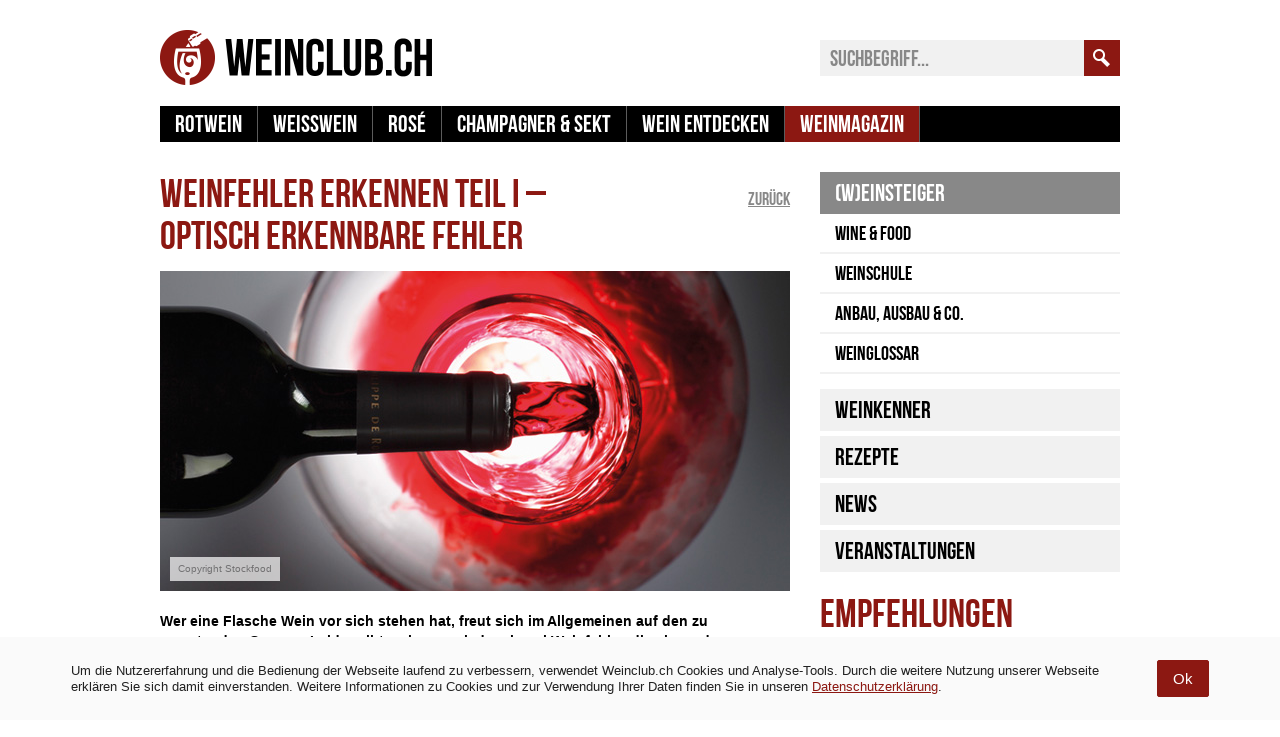

--- FILE ---
content_type: text/html; charset=UTF-8
request_url: https://www.weinclub.ch/magazin/artikel/weinfehler-erkennen-teil-1-optisch-erkennbare-fehler/
body_size: 19260
content:
<!DOCTYPE html>
<html lang="de">
    <head>
        <meta charset="UTF-8">
        <title> &#8211; Weinfehler erkennen Teil I &#8211; Optisch erkennbare Fehler</title>
        <meta name="viewport" content="width=device-width, user-scalable=no">
        <link href="https://api.weinclub.ch/magazin/wp-content/themes/wgd/css/fonts.css?2" rel="stylesheet" media="all" type="text/css" />
        <link href="https://api.weinclub.ch/magazin/wp-content/themes/wgd/css/responsive.css?39" rel="stylesheet" media="screen" type="text/css" />
        <link href="https://api.weinclub.ch/magazin/wp-content/themes/wgd/css/print.css?2" rel="stylesheet" media="print" type="text/css" />
        <link href="/magazin/favicon.ico" rel="shortcut icon" type="image/x-icon" />
        <script src="https://api.weinclub.ch/magazin/wp-content/themes/wgd/js/jquery.min.js?2" type="text/javascript"></script>
        <script src="https://api.weinclub.ch/magazin/wp-content/themes/wgd/js/responsive.js?12" type="text/javascript"></script>
		
		<script async src="https://www.googletagmanager.com/gtag/js?id=UA-49608610-2"></script>
		<script>
		  window.dataLayer = window.dataLayer || [];
		  function gtag(){dataLayer.push(arguments);}
		  gtag('js', new Date());

		  gtag('config', 'UA-49608610-2');
		</script>
		
		<meta name="google-site-verification" content="GnGAAkt6pdy442RYyqjLuLralPODBlGAJJT6b77fBi0" />
		<meta name="p:domain_verify" content="46932e0aac069196cedfb2f1e5fe094d"/>
        <meta name='robots' content='max-image-preview:large' />
<link rel="alternate" type="application/rss+xml" title="Weinclub.ch &raquo; Weinfehler erkennen Teil I &#8211; Optisch erkennbare Fehler Kommentar-Feed" href="https://www.weinclub.ch/magazin/artikel/weinfehler-erkennen-teil-1-optisch-erkennbare-fehler/feed/" />
		
							<script src="//www.googletagmanager.com/gtag/js?id=G-5S7QXPHW41"  data-cfasync="false" data-wpfc-render="false" type="text/javascript" async></script>
			<script data-cfasync="false" data-wpfc-render="false" type="text/javascript">
				var mi_version = '8.23.1';
				var mi_track_user = true;
				var mi_no_track_reason = '';
				
								var disableStrs = [
										'ga-disable-G-5S7QXPHW41',
									];

				/* Function to detect opted out users */
				function __gtagTrackerIsOptedOut() {
					for (var index = 0; index < disableStrs.length; index++) {
						if (document.cookie.indexOf(disableStrs[index] + '=true') > -1) {
							return true;
						}
					}

					return false;
				}

				/* Disable tracking if the opt-out cookie exists. */
				if (__gtagTrackerIsOptedOut()) {
					for (var index = 0; index < disableStrs.length; index++) {
						window[disableStrs[index]] = true;
					}
				}

				/* Opt-out function */
				function __gtagTrackerOptout() {
					for (var index = 0; index < disableStrs.length; index++) {
						document.cookie = disableStrs[index] + '=true; expires=Thu, 31 Dec 2099 23:59:59 UTC; path=/';
						window[disableStrs[index]] = true;
					}
				}

				if ('undefined' === typeof gaOptout) {
					function gaOptout() {
						__gtagTrackerOptout();
					}
				}
								window.dataLayer = window.dataLayer || [];

				window.MonsterInsightsDualTracker = {
					helpers: {},
					trackers: {},
				};
				if (mi_track_user) {
					function __gtagDataLayer() {
						dataLayer.push(arguments);
					}

					function __gtagTracker(type, name, parameters) {
						if (!parameters) {
							parameters = {};
						}

						if (parameters.send_to) {
							__gtagDataLayer.apply(null, arguments);
							return;
						}

						if (type === 'event') {
														parameters.send_to = monsterinsights_frontend.v4_id;
							var hookName = name;
							if (typeof parameters['event_category'] !== 'undefined') {
								hookName = parameters['event_category'] + ':' + name;
							}

							if (typeof MonsterInsightsDualTracker.trackers[hookName] !== 'undefined') {
								MonsterInsightsDualTracker.trackers[hookName](parameters);
							} else {
								__gtagDataLayer('event', name, parameters);
							}
							
						} else {
							__gtagDataLayer.apply(null, arguments);
						}
					}

					__gtagTracker('js', new Date());
					__gtagTracker('set', {
						'developer_id.dZGIzZG': true,
											});
										__gtagTracker('config', 'G-5S7QXPHW41', {"forceSSL":"true","link_attribution":"true"} );
															window.gtag = __gtagTracker;										(function () {
						/* https://developers.google.com/analytics/devguides/collection/analyticsjs/ */
						/* ga and __gaTracker compatibility shim. */
						var noopfn = function () {
							return null;
						};
						var newtracker = function () {
							return new Tracker();
						};
						var Tracker = function () {
							return null;
						};
						var p = Tracker.prototype;
						p.get = noopfn;
						p.set = noopfn;
						p.send = function () {
							var args = Array.prototype.slice.call(arguments);
							args.unshift('send');
							__gaTracker.apply(null, args);
						};
						var __gaTracker = function () {
							var len = arguments.length;
							if (len === 0) {
								return;
							}
							var f = arguments[len - 1];
							if (typeof f !== 'object' || f === null || typeof f.hitCallback !== 'function') {
								if ('send' === arguments[0]) {
									var hitConverted, hitObject = false, action;
									if ('event' === arguments[1]) {
										if ('undefined' !== typeof arguments[3]) {
											hitObject = {
												'eventAction': arguments[3],
												'eventCategory': arguments[2],
												'eventLabel': arguments[4],
												'value': arguments[5] ? arguments[5] : 1,
											}
										}
									}
									if ('pageview' === arguments[1]) {
										if ('undefined' !== typeof arguments[2]) {
											hitObject = {
												'eventAction': 'page_view',
												'page_path': arguments[2],
											}
										}
									}
									if (typeof arguments[2] === 'object') {
										hitObject = arguments[2];
									}
									if (typeof arguments[5] === 'object') {
										Object.assign(hitObject, arguments[5]);
									}
									if ('undefined' !== typeof arguments[1].hitType) {
										hitObject = arguments[1];
										if ('pageview' === hitObject.hitType) {
											hitObject.eventAction = 'page_view';
										}
									}
									if (hitObject) {
										action = 'timing' === arguments[1].hitType ? 'timing_complete' : hitObject.eventAction;
										hitConverted = mapArgs(hitObject);
										__gtagTracker('event', action, hitConverted);
									}
								}
								return;
							}

							function mapArgs(args) {
								var arg, hit = {};
								var gaMap = {
									'eventCategory': 'event_category',
									'eventAction': 'event_action',
									'eventLabel': 'event_label',
									'eventValue': 'event_value',
									'nonInteraction': 'non_interaction',
									'timingCategory': 'event_category',
									'timingVar': 'name',
									'timingValue': 'value',
									'timingLabel': 'event_label',
									'page': 'page_path',
									'location': 'page_location',
									'title': 'page_title',
									'referrer' : 'page_referrer',
								};
								for (arg in args) {
																		if (!(!args.hasOwnProperty(arg) || !gaMap.hasOwnProperty(arg))) {
										hit[gaMap[arg]] = args[arg];
									} else {
										hit[arg] = args[arg];
									}
								}
								return hit;
							}

							try {
								f.hitCallback();
							} catch (ex) {
							}
						};
						__gaTracker.create = newtracker;
						__gaTracker.getByName = newtracker;
						__gaTracker.getAll = function () {
							return [];
						};
						__gaTracker.remove = noopfn;
						__gaTracker.loaded = true;
						window['__gaTracker'] = __gaTracker;
					})();
									} else {
										console.log("");
					(function () {
						function __gtagTracker() {
							return null;
						}

						window['__gtagTracker'] = __gtagTracker;
						window['gtag'] = __gtagTracker;
					})();
									}
			</script>
				
		<script type="text/javascript">
/* <![CDATA[ */
window._wpemojiSettings = {"baseUrl":"https:\/\/s.w.org\/images\/core\/emoji\/14.0.0\/72x72\/","ext":".png","svgUrl":"https:\/\/s.w.org\/images\/core\/emoji\/14.0.0\/svg\/","svgExt":".svg","source":{"concatemoji":"https:\/\/api.weinclub.ch\/magazin\/wp-includes\/js\/wp-emoji-release.min.js?ver=6.4.7"}};
/*! This file is auto-generated */
!function(i,n){var o,s,e;function c(e){try{var t={supportTests:e,timestamp:(new Date).valueOf()};sessionStorage.setItem(o,JSON.stringify(t))}catch(e){}}function p(e,t,n){e.clearRect(0,0,e.canvas.width,e.canvas.height),e.fillText(t,0,0);var t=new Uint32Array(e.getImageData(0,0,e.canvas.width,e.canvas.height).data),r=(e.clearRect(0,0,e.canvas.width,e.canvas.height),e.fillText(n,0,0),new Uint32Array(e.getImageData(0,0,e.canvas.width,e.canvas.height).data));return t.every(function(e,t){return e===r[t]})}function u(e,t,n){switch(t){case"flag":return n(e,"\ud83c\udff3\ufe0f\u200d\u26a7\ufe0f","\ud83c\udff3\ufe0f\u200b\u26a7\ufe0f")?!1:!n(e,"\ud83c\uddfa\ud83c\uddf3","\ud83c\uddfa\u200b\ud83c\uddf3")&&!n(e,"\ud83c\udff4\udb40\udc67\udb40\udc62\udb40\udc65\udb40\udc6e\udb40\udc67\udb40\udc7f","\ud83c\udff4\u200b\udb40\udc67\u200b\udb40\udc62\u200b\udb40\udc65\u200b\udb40\udc6e\u200b\udb40\udc67\u200b\udb40\udc7f");case"emoji":return!n(e,"\ud83e\udef1\ud83c\udffb\u200d\ud83e\udef2\ud83c\udfff","\ud83e\udef1\ud83c\udffb\u200b\ud83e\udef2\ud83c\udfff")}return!1}function f(e,t,n){var r="undefined"!=typeof WorkerGlobalScope&&self instanceof WorkerGlobalScope?new OffscreenCanvas(300,150):i.createElement("canvas"),a=r.getContext("2d",{willReadFrequently:!0}),o=(a.textBaseline="top",a.font="600 32px Arial",{});return e.forEach(function(e){o[e]=t(a,e,n)}),o}function t(e){var t=i.createElement("script");t.src=e,t.defer=!0,i.head.appendChild(t)}"undefined"!=typeof Promise&&(o="wpEmojiSettingsSupports",s=["flag","emoji"],n.supports={everything:!0,everythingExceptFlag:!0},e=new Promise(function(e){i.addEventListener("DOMContentLoaded",e,{once:!0})}),new Promise(function(t){var n=function(){try{var e=JSON.parse(sessionStorage.getItem(o));if("object"==typeof e&&"number"==typeof e.timestamp&&(new Date).valueOf()<e.timestamp+604800&&"object"==typeof e.supportTests)return e.supportTests}catch(e){}return null}();if(!n){if("undefined"!=typeof Worker&&"undefined"!=typeof OffscreenCanvas&&"undefined"!=typeof URL&&URL.createObjectURL&&"undefined"!=typeof Blob)try{var e="postMessage("+f.toString()+"("+[JSON.stringify(s),u.toString(),p.toString()].join(",")+"));",r=new Blob([e],{type:"text/javascript"}),a=new Worker(URL.createObjectURL(r),{name:"wpTestEmojiSupports"});return void(a.onmessage=function(e){c(n=e.data),a.terminate(),t(n)})}catch(e){}c(n=f(s,u,p))}t(n)}).then(function(e){for(var t in e)n.supports[t]=e[t],n.supports.everything=n.supports.everything&&n.supports[t],"flag"!==t&&(n.supports.everythingExceptFlag=n.supports.everythingExceptFlag&&n.supports[t]);n.supports.everythingExceptFlag=n.supports.everythingExceptFlag&&!n.supports.flag,n.DOMReady=!1,n.readyCallback=function(){n.DOMReady=!0}}).then(function(){return e}).then(function(){var e;n.supports.everything||(n.readyCallback(),(e=n.source||{}).concatemoji?t(e.concatemoji):e.wpemoji&&e.twemoji&&(t(e.twemoji),t(e.wpemoji)))}))}((window,document),window._wpemojiSettings);
/* ]]> */
</script>
<style id='wp-emoji-styles-inline-css' type='text/css'>

	img.wp-smiley, img.emoji {
		display: inline !important;
		border: none !important;
		box-shadow: none !important;
		height: 1em !important;
		width: 1em !important;
		margin: 0 0.07em !important;
		vertical-align: -0.1em !important;
		background: none !important;
		padding: 0 !important;
	}
</style>
<link rel='stylesheet' id='wp-block-library-css' href='https://api.weinclub.ch/magazin/wp-includes/css/dist/block-library/style.min.css?ver=6.4.7' type='text/css' media='all' />
<style id='classic-theme-styles-inline-css' type='text/css'>
/*! This file is auto-generated */
.wp-block-button__link{color:#fff;background-color:#32373c;border-radius:9999px;box-shadow:none;text-decoration:none;padding:calc(.667em + 2px) calc(1.333em + 2px);font-size:1.125em}.wp-block-file__button{background:#32373c;color:#fff;text-decoration:none}
</style>
<style id='global-styles-inline-css' type='text/css'>
body{--wp--preset--color--black: #000000;--wp--preset--color--cyan-bluish-gray: #abb8c3;--wp--preset--color--white: #ffffff;--wp--preset--color--pale-pink: #f78da7;--wp--preset--color--vivid-red: #cf2e2e;--wp--preset--color--luminous-vivid-orange: #ff6900;--wp--preset--color--luminous-vivid-amber: #fcb900;--wp--preset--color--light-green-cyan: #7bdcb5;--wp--preset--color--vivid-green-cyan: #00d084;--wp--preset--color--pale-cyan-blue: #8ed1fc;--wp--preset--color--vivid-cyan-blue: #0693e3;--wp--preset--color--vivid-purple: #9b51e0;--wp--preset--gradient--vivid-cyan-blue-to-vivid-purple: linear-gradient(135deg,rgba(6,147,227,1) 0%,rgb(155,81,224) 100%);--wp--preset--gradient--light-green-cyan-to-vivid-green-cyan: linear-gradient(135deg,rgb(122,220,180) 0%,rgb(0,208,130) 100%);--wp--preset--gradient--luminous-vivid-amber-to-luminous-vivid-orange: linear-gradient(135deg,rgba(252,185,0,1) 0%,rgba(255,105,0,1) 100%);--wp--preset--gradient--luminous-vivid-orange-to-vivid-red: linear-gradient(135deg,rgba(255,105,0,1) 0%,rgb(207,46,46) 100%);--wp--preset--gradient--very-light-gray-to-cyan-bluish-gray: linear-gradient(135deg,rgb(238,238,238) 0%,rgb(169,184,195) 100%);--wp--preset--gradient--cool-to-warm-spectrum: linear-gradient(135deg,rgb(74,234,220) 0%,rgb(151,120,209) 20%,rgb(207,42,186) 40%,rgb(238,44,130) 60%,rgb(251,105,98) 80%,rgb(254,248,76) 100%);--wp--preset--gradient--blush-light-purple: linear-gradient(135deg,rgb(255,206,236) 0%,rgb(152,150,240) 100%);--wp--preset--gradient--blush-bordeaux: linear-gradient(135deg,rgb(254,205,165) 0%,rgb(254,45,45) 50%,rgb(107,0,62) 100%);--wp--preset--gradient--luminous-dusk: linear-gradient(135deg,rgb(255,203,112) 0%,rgb(199,81,192) 50%,rgb(65,88,208) 100%);--wp--preset--gradient--pale-ocean: linear-gradient(135deg,rgb(255,245,203) 0%,rgb(182,227,212) 50%,rgb(51,167,181) 100%);--wp--preset--gradient--electric-grass: linear-gradient(135deg,rgb(202,248,128) 0%,rgb(113,206,126) 100%);--wp--preset--gradient--midnight: linear-gradient(135deg,rgb(2,3,129) 0%,rgb(40,116,252) 100%);--wp--preset--font-size--small: 13px;--wp--preset--font-size--medium: 20px;--wp--preset--font-size--large: 36px;--wp--preset--font-size--x-large: 42px;--wp--preset--spacing--20: 0.44rem;--wp--preset--spacing--30: 0.67rem;--wp--preset--spacing--40: 1rem;--wp--preset--spacing--50: 1.5rem;--wp--preset--spacing--60: 2.25rem;--wp--preset--spacing--70: 3.38rem;--wp--preset--spacing--80: 5.06rem;--wp--preset--shadow--natural: 6px 6px 9px rgba(0, 0, 0, 0.2);--wp--preset--shadow--deep: 12px 12px 50px rgba(0, 0, 0, 0.4);--wp--preset--shadow--sharp: 6px 6px 0px rgba(0, 0, 0, 0.2);--wp--preset--shadow--outlined: 6px 6px 0px -3px rgba(255, 255, 255, 1), 6px 6px rgba(0, 0, 0, 1);--wp--preset--shadow--crisp: 6px 6px 0px rgba(0, 0, 0, 1);}:where(.is-layout-flex){gap: 0.5em;}:where(.is-layout-grid){gap: 0.5em;}body .is-layout-flow > .alignleft{float: left;margin-inline-start: 0;margin-inline-end: 2em;}body .is-layout-flow > .alignright{float: right;margin-inline-start: 2em;margin-inline-end: 0;}body .is-layout-flow > .aligncenter{margin-left: auto !important;margin-right: auto !important;}body .is-layout-constrained > .alignleft{float: left;margin-inline-start: 0;margin-inline-end: 2em;}body .is-layout-constrained > .alignright{float: right;margin-inline-start: 2em;margin-inline-end: 0;}body .is-layout-constrained > .aligncenter{margin-left: auto !important;margin-right: auto !important;}body .is-layout-constrained > :where(:not(.alignleft):not(.alignright):not(.alignfull)){max-width: var(--wp--style--global--content-size);margin-left: auto !important;margin-right: auto !important;}body .is-layout-constrained > .alignwide{max-width: var(--wp--style--global--wide-size);}body .is-layout-flex{display: flex;}body .is-layout-flex{flex-wrap: wrap;align-items: center;}body .is-layout-flex > *{margin: 0;}body .is-layout-grid{display: grid;}body .is-layout-grid > *{margin: 0;}:where(.wp-block-columns.is-layout-flex){gap: 2em;}:where(.wp-block-columns.is-layout-grid){gap: 2em;}:where(.wp-block-post-template.is-layout-flex){gap: 1.25em;}:where(.wp-block-post-template.is-layout-grid){gap: 1.25em;}.has-black-color{color: var(--wp--preset--color--black) !important;}.has-cyan-bluish-gray-color{color: var(--wp--preset--color--cyan-bluish-gray) !important;}.has-white-color{color: var(--wp--preset--color--white) !important;}.has-pale-pink-color{color: var(--wp--preset--color--pale-pink) !important;}.has-vivid-red-color{color: var(--wp--preset--color--vivid-red) !important;}.has-luminous-vivid-orange-color{color: var(--wp--preset--color--luminous-vivid-orange) !important;}.has-luminous-vivid-amber-color{color: var(--wp--preset--color--luminous-vivid-amber) !important;}.has-light-green-cyan-color{color: var(--wp--preset--color--light-green-cyan) !important;}.has-vivid-green-cyan-color{color: var(--wp--preset--color--vivid-green-cyan) !important;}.has-pale-cyan-blue-color{color: var(--wp--preset--color--pale-cyan-blue) !important;}.has-vivid-cyan-blue-color{color: var(--wp--preset--color--vivid-cyan-blue) !important;}.has-vivid-purple-color{color: var(--wp--preset--color--vivid-purple) !important;}.has-black-background-color{background-color: var(--wp--preset--color--black) !important;}.has-cyan-bluish-gray-background-color{background-color: var(--wp--preset--color--cyan-bluish-gray) !important;}.has-white-background-color{background-color: var(--wp--preset--color--white) !important;}.has-pale-pink-background-color{background-color: var(--wp--preset--color--pale-pink) !important;}.has-vivid-red-background-color{background-color: var(--wp--preset--color--vivid-red) !important;}.has-luminous-vivid-orange-background-color{background-color: var(--wp--preset--color--luminous-vivid-orange) !important;}.has-luminous-vivid-amber-background-color{background-color: var(--wp--preset--color--luminous-vivid-amber) !important;}.has-light-green-cyan-background-color{background-color: var(--wp--preset--color--light-green-cyan) !important;}.has-vivid-green-cyan-background-color{background-color: var(--wp--preset--color--vivid-green-cyan) !important;}.has-pale-cyan-blue-background-color{background-color: var(--wp--preset--color--pale-cyan-blue) !important;}.has-vivid-cyan-blue-background-color{background-color: var(--wp--preset--color--vivid-cyan-blue) !important;}.has-vivid-purple-background-color{background-color: var(--wp--preset--color--vivid-purple) !important;}.has-black-border-color{border-color: var(--wp--preset--color--black) !important;}.has-cyan-bluish-gray-border-color{border-color: var(--wp--preset--color--cyan-bluish-gray) !important;}.has-white-border-color{border-color: var(--wp--preset--color--white) !important;}.has-pale-pink-border-color{border-color: var(--wp--preset--color--pale-pink) !important;}.has-vivid-red-border-color{border-color: var(--wp--preset--color--vivid-red) !important;}.has-luminous-vivid-orange-border-color{border-color: var(--wp--preset--color--luminous-vivid-orange) !important;}.has-luminous-vivid-amber-border-color{border-color: var(--wp--preset--color--luminous-vivid-amber) !important;}.has-light-green-cyan-border-color{border-color: var(--wp--preset--color--light-green-cyan) !important;}.has-vivid-green-cyan-border-color{border-color: var(--wp--preset--color--vivid-green-cyan) !important;}.has-pale-cyan-blue-border-color{border-color: var(--wp--preset--color--pale-cyan-blue) !important;}.has-vivid-cyan-blue-border-color{border-color: var(--wp--preset--color--vivid-cyan-blue) !important;}.has-vivid-purple-border-color{border-color: var(--wp--preset--color--vivid-purple) !important;}.has-vivid-cyan-blue-to-vivid-purple-gradient-background{background: var(--wp--preset--gradient--vivid-cyan-blue-to-vivid-purple) !important;}.has-light-green-cyan-to-vivid-green-cyan-gradient-background{background: var(--wp--preset--gradient--light-green-cyan-to-vivid-green-cyan) !important;}.has-luminous-vivid-amber-to-luminous-vivid-orange-gradient-background{background: var(--wp--preset--gradient--luminous-vivid-amber-to-luminous-vivid-orange) !important;}.has-luminous-vivid-orange-to-vivid-red-gradient-background{background: var(--wp--preset--gradient--luminous-vivid-orange-to-vivid-red) !important;}.has-very-light-gray-to-cyan-bluish-gray-gradient-background{background: var(--wp--preset--gradient--very-light-gray-to-cyan-bluish-gray) !important;}.has-cool-to-warm-spectrum-gradient-background{background: var(--wp--preset--gradient--cool-to-warm-spectrum) !important;}.has-blush-light-purple-gradient-background{background: var(--wp--preset--gradient--blush-light-purple) !important;}.has-blush-bordeaux-gradient-background{background: var(--wp--preset--gradient--blush-bordeaux) !important;}.has-luminous-dusk-gradient-background{background: var(--wp--preset--gradient--luminous-dusk) !important;}.has-pale-ocean-gradient-background{background: var(--wp--preset--gradient--pale-ocean) !important;}.has-electric-grass-gradient-background{background: var(--wp--preset--gradient--electric-grass) !important;}.has-midnight-gradient-background{background: var(--wp--preset--gradient--midnight) !important;}.has-small-font-size{font-size: var(--wp--preset--font-size--small) !important;}.has-medium-font-size{font-size: var(--wp--preset--font-size--medium) !important;}.has-large-font-size{font-size: var(--wp--preset--font-size--large) !important;}.has-x-large-font-size{font-size: var(--wp--preset--font-size--x-large) !important;}
.wp-block-navigation a:where(:not(.wp-element-button)){color: inherit;}
:where(.wp-block-post-template.is-layout-flex){gap: 1.25em;}:where(.wp-block-post-template.is-layout-grid){gap: 1.25em;}
:where(.wp-block-columns.is-layout-flex){gap: 2em;}:where(.wp-block-columns.is-layout-grid){gap: 2em;}
.wp-block-pullquote{font-size: 1.5em;line-height: 1.6;}
</style>
<link rel='stylesheet' id='simple-gdpr-cookie-compliance-css' href='https://api.weinclub.ch/magazin/wp-content/plugins/simple-gdpr-cookie-compliance/public/assets/build/css/simple-gdpr-cookie-compliance-public.css?ver=1.1.7' type='text/css' media='all' />
<style id='simple-gdpr-cookie-compliance-inline-css' type='text/css'>
.sgcc-main-wrapper{background-color:rgb(250,250,250);}.sgcc-main-wrapper .sgcc-cookies p{color:#222222;}.sgcc-main-wrapper .sgcc-cookies a{color:#8c1812;}.sgcc-main-wrapper .sgcc-cookies a:hover{color:#8c1812;}.sgcc-main-wrapper .sgcc-cookies .cookie-icon{color:#222222;}.sgcc-main-wrapper .cookie-compliance-button-block .cookie-compliance-button{background-color:rgb(140,24,18);}.sgcc-main-wrapper .cookie-compliance-button-block .cookie-compliance-button:hover{background-color:rgb(140,24,18);}.sgcc-main-wrapper .cookie-compliance-button-block .cookie-compliance-button{border-color:rgb(140,24,18);}.sgcc-main-wrapper .cookie-compliance-button-block .cookie-compliance-button:hover{border-color:rgb(140,24,18);}.sgcc-main-wrapper .cookie-compliance-button-block .cookie-compliance-button{color:#ffffff;}.sgcc-main-wrapper .cookie-compliance-button-block .cookie-compliance-button:hover{color:#ffffff;}.sgcc-main-wrapper .sgcc-cookies .close{background-color:rgb(140,24,18);}.sgcc-main-wrapper .sgcc-cookies .close:hover{background-color:rgb(0,0,0);}.sgcc-main-wrapper .sgcc-cookies .close:hover{color:#ffffff;}.sgcc-main-wrapper .sgcc-cookies .close:hover{color:#ffffff;}.s-gdpr-c-c-fullwidth{left:0;right:0;width:100%;border-radius:0;-webkit-animation:none;-moz-animation:none;animation:none;-webkit-box-shadow:none;-ms-box-shadow:none;box-shadow:none;}.sgcc-main-wrapper.s-gdpr-c-c-no-cookie-icon .sgcc-cookies{padding:10px;}.sgcc-main-wrapper .sgcc-cookies .cookie-icon{position:relative;top:unset;right:unset;bottom:unset;left:unset;margin-right:15px;}.sgcc-main-wrapper .sgcc-cookies .close{right:15px;top:50%;transform:translateY(-50%);}.s-gdpr-c-c-fullwidth .sgcc-notice-content{display:-webkit-box;display:-ms-flexbox;display:flex;-webkit-box-orient:horizontal;-webkit-box-direction:normal;-ms-flex-direction:row;flex-direction:row;-ms-flex-wrap:wrap;flex-wrap:wrap;-webkit-box-align:center;-ms-flex-align:center;align-items:center;justify-content:center;}.s-gdpr-c-c-fullwidth .sgcc-notice-content .message-block{margin-bottom:0;}.sgcc-main-wrapper.s-gdpr-c-c-fullwidth .sgcc-cookies p{line-height:1.3;}.sgcc-main-wrapper.s-gdpr-c-c-fullwidth .cookie-compliance-button-block .cookie-compliance-button{padding:10px 15px;border-radius:2px;-webkit-box-shadow:none;-ms-box-shadow:none;box-shadow:none;}.s-gdpr-c-c-fullwidth .sgcc-notice-content .cookie-compliance-button-block{margin-left:15px;}@media(max-width:600px){.sgcc-main-wrapper.s-gdpr-c-c-fullwidth{max-width:100%;}.sgcc-main-wrapper.s-gdpr-c-c-fullwidth .sgcc-cookies{padding:10px 15px;}.sgcc-main-wrapper.s-gdpr-c-c-fullwidth .sgcc-cookies .close,.sgcc-main-wrapper.s-gdpr-c-c-fullwidth .sgcc-cookies .cookie-icon{display:none;}.s-gdpr-c-c-fullwidth .sgcc-notice-content .cookie-compliance-button-block{margin-left:0;margin-top:10px;}}.s-gdpr-c-c-fullwidth-bottom{bottom:0;top:auto;}.s-gdpr-c-c-fullwidth .sgcc-notice-content .message-block{margin-bottom:0;width:85%;}.sgcc-main-wrapper{border-top:1px solid color:#eee;}.sgcc-main-wrapper .sgcc-cookies p{padding:1em;font:normal normal 13px/20px Arial,Verdana,Tahoma,sans-serif;color:#222222;}
</style>
<script type="text/javascript" src="https://api.weinclub.ch/magazin/wp-content/plugins/google-analytics-for-wordpress/assets/js/frontend-gtag.min.js?ver=8.23.1" id="monsterinsights-frontend-script-js"></script>
<script data-cfasync="false" data-wpfc-render="false" type="text/javascript" id='monsterinsights-frontend-script-js-extra'>/* <![CDATA[ */
var monsterinsights_frontend = {"js_events_tracking":"true","download_extensions":"doc,pdf,ppt,zip,xls,docx,pptx,xlsx","inbound_paths":"[{\"path\":\"\\\/go\\\/\",\"label\":\"affiliate\"},{\"path\":\"\\\/recommend\\\/\",\"label\":\"affiliate\"}]","home_url":"https:\/\/www.weinclub.ch\/magazin","hash_tracking":"false","v4_id":"G-5S7QXPHW41"};/* ]]> */
</script>
<script type="text/javascript" id="tho-header-js-js-extra">
/* <![CDATA[ */
var THO_Head = {"variations":{"99502":{"variations":{"82":"Fran\u00e7ois Lurton \u2013 Vinophile Fussspuren setzen","83":"Fran\u00e7ois Lurton - ein Pionier auf eigenen Pfaden","84":"Kreative Weine mit Geschmack in Perfektion"},"test_id":"28","winners":[]},"99441":{"variations":{"76":"Weinregionen die Sie in Portugal kennen sollten","77":"Douro, D\u00e3o und Bairrada - die Top-Drei Portugals","78":"Portugal - von neuen Weinen in der alten Welt"},"test_id":"26","winners":[]},"99314":{"variations":{"73":"Ber\u00fchmte Weinlagen &#8211; Kiedricher Gr\u00e4fenberg","74":"Rheingauer Topweine vom Kiedricher Gr\u00e4fenberg","75":"Hervorragende Erzeugnisse aus einer Spitzen-Lage"},"test_id":"25","winners":[]},"94814":{"variations":{"40":"Stellenbosch \u2013 das Vorzeigeweinparadies am Kap","42":"Stellenbosch - Vielfalt im afrikanischen Eldorado"},"test_id":"14","winners":[]},"96243":{"variations":{"31":"Argentinien \u2013 ungeahntes Potential entdeckt","32":"Argentinien \u2013 in dem Land tut sich was","33":"Argentinien \u2013 kein unbeschriebenes Blatt mehr"},"test_id":"11","winners":[]},"94797":{"variations":{"19":"Cabernet Sauvignon \u2013 die Traube f\u00fcr Frucht-Fans","20":"Franz. Rebprominenz im Portr\u00e4t - Cabernet Sauvignon","21":"Alles was man \u00fcber Cabernet Sauvignon wissen muss"},"test_id":"7","winners":[]}},"post_id":"1465","element_tag":"thrive_headline","woo_tag":"tho_woo"};
/* ]]> */
</script>
<script type="text/javascript" src="https://api.weinclub.ch/magazin/wp-content/plugins/thrive-headline-optimizer/frontend/js/header.min.js?ver=2.3.1" id="tho-header-js-js"></script>
<script type="text/javascript" src="https://api.weinclub.ch/magazin/wp-includes/js/jquery/jquery.min.js?ver=3.7.1" id="jquery-core-js"></script>
<script type="text/javascript" src="https://api.weinclub.ch/magazin/wp-includes/js/jquery/jquery-migrate.min.js?ver=3.4.1" id="jquery-migrate-js"></script>
<link rel="https://api.w.org/" href="https://www.weinclub.ch/magazin/wp-json/" /><link rel="EditURI" type="application/rsd+xml" title="RSD" href="https://api.weinclub.ch/magazin/xmlrpc.php?rsd" />
<meta name="generator" content="WordPress 6.4.7" />
<link rel="canonical" href="https://www.weinclub.ch/magazin/artikel/weinfehler-erkennen-teil-1-optisch-erkennbare-fehler/" />
<link rel='shortlink' href='https://www.weinclub.ch/magazin/?p=1465' />
<link rel="alternate" type="application/json+oembed" href="https://www.weinclub.ch/magazin/wp-json/oembed/1.0/embed?url=https%3A%2F%2Fwww.weinclub.ch%2Fmagazin%2Fartikel%2Fweinfehler-erkennen-teil-1-optisch-erkennbare-fehler%2F" />
<link rel="alternate" type="text/xml+oembed" href="https://www.weinclub.ch/magazin/wp-json/oembed/1.0/embed?url=https%3A%2F%2Fwww.weinclub.ch%2Fmagazin%2Fartikel%2Fweinfehler-erkennen-teil-1-optisch-erkennbare-fehler%2F&#038;format=xml" />
        <script type='text/javascript'>
            var googletag = googletag || {};
            googletag.cmd = googletag.cmd || [];
            (function() {
            var gads = document.createElement('script');
            gads.async = true;
            gads.type = 'text/javascript';
            var useSSL = 'https:' == document.location.protocol;
            gads.src = (useSSL ? 'https:' : 'http:') + 
            '//www.googletagservices.com/tag/js/gpt.js';
            var node = document.getElementsByTagName('script')[0];
            node.parentNode.insertBefore(gads, node);
            })();
        </script>
        <script type='text/javascript'>
            googletag.cmd.push(function() {
                                googletag.defineSlot('/423592488/wein-wallpaper', [1, 1], 'ad-desktop-wallpaper').addService(googletag.pubads());
                googletag.defineSlot('/423592488/4', [728, 90], 'ad-desktop-banner').addService(googletag.pubads());
                googletag.defineSlot('/423592488/6', [160, 600], 'ad-desktop-skyscraper').addService(googletag.pubads());
                googletag.defineSlot('/423592488/1', [300, 250], 'ad-desktop-rectangle-1').addService(googletag.pubads());
                googletag.defineSlot('/423592488/8', [300, 250], 'ad-desktop-rectangle-2').addService(googletag.pubads());
                googletag.defineSlot('/423592488/wein-tablet-banner', [630, 150], 'ad-tablet-banner').addService(googletag.pubads());
                googletag.defineSlot('/423592488/wein-mobile-banner', [300, 50], 'ad-mobile-banner').addService(googletag.pubads());
                googletag.defineSlot('/423592488/wein-mobile-mrectangle', [300, 250], 'ad-mobile-rectangle').addService(googletag.pubads());
                                googletag.pubads().enableSingleRequest();
                googletag.pubads().collapseEmptyDivs();
                googletag.pubads().addEventListener('slotRenderEnded', function(event) {

                    if($('div#ad-desktop-wallpaper').css('display') == 'block') {

                        $('div#ad-desktop-banner').addClass('wallpaper');
                        $('div#ad-desktop-skyscraper').addClass('wallpaper');

                    }

                });
                googletag.enableServices();
            });
        </script>
    </head>
    <body>
        <div id="container">
            <div id="header">
                                <a title="Weinclub.ch" href="https://www.weinclub.ch/magazin/" id="logo"></a>
                                <form action="https://www.weinclub.ch/magazin/" method="get" id="search">
                    <input id="search-q" type="text" name="s" value="Suchbegriff..." />
					<a title="Suche" href="#" id="search-submit"></a>
				</form>
                <a title="Navigation einblenden" href="#" id="navigation-open"></a>
                <div id="navigation">
                    <a title="Navigation ausblenden" href="#" id="navigation-close">Navigation ausblenden</a>
                    <ul id="menu-header" class="menu"><li id="menu-item-104238" class="menu-item menu-item-type-custom menu-item-object-custom menu-item-104238"><a href="http://www.weinclub.ch/rotwein/">Rotwein</a></li>
<li id="menu-item-104239" class="menu-item menu-item-type-custom menu-item-object-custom menu-item-104239"><a href="http://www.weinclub.ch/weisswein/">Weisswein</a></li>
<li id="menu-item-104240" class="menu-item menu-item-type-custom menu-item-object-custom menu-item-104240"><a href="http://www.weinclub.ch/rosewein/">Rosé</a></li>
<li id="menu-item-104241" class="menu-item menu-item-type-custom menu-item-object-custom menu-item-104241"><a href="http://www.weinclub.ch/champagner-und-sekt/">Champagner &#038; Sekt</a></li>
<li id="menu-item-104242" class="menu-item menu-item-type-custom menu-item-object-custom menu-item-has-children menu-item-104242"><a href="http://www.weinclub.ch/themenwelten/">Wein entdecken</a>
<ul class="sub-menu">
	<li id="menu-item-104243" class="menu-item menu-item-type-custom menu-item-object-custom menu-item-104243"><a href="http://www.weinclub.ch/themenwelten/weinbegleitung/">Weinbegleitung</a></li>
	<li id="menu-item-104244" class="menu-item menu-item-type-custom menu-item-object-custom menu-item-104244"><a href="http://www.weinclub.ch/themenwelten/weinmomente/">Weinmomente</a></li>
	<li id="menu-item-104245" class="menu-item menu-item-type-custom menu-item-object-custom menu-item-104245"><a href="http://www.weinclub.ch/entkorkt/">Entkorkt</a></li>
</ul>
</li>
<li id="menu-item-104237" class="menu-item menu-item-type-taxonomy menu-item-object-category current-article-ancestor menu-item-has-children menu-item-104237"><a href="https://www.weinclub.ch/magazin/weinmagazin/">Weinmagazin</a>
<ul class="sub-menu">
	<li id="menu-item-104247" class="menu-item menu-item-type-taxonomy menu-item-object-category current-article-ancestor menu-item-104247"><a href="https://www.weinclub.ch/magazin/weinmagazin/weinsteiger/">(W)einsteiger</a></li>
	<li id="menu-item-104266" class="menu-item menu-item-type-taxonomy menu-item-object-category menu-item-104266"><a href="https://www.weinclub.ch/magazin/weinmagazin/weinkenner/">Weinkenner</a></li>
	<li id="menu-item-104270" class="menu-item menu-item-type-taxonomy menu-item-object-category menu-item-104270"><a href="https://www.weinclub.ch/magazin/rezepte/">Rezepte</a></li>
	<li id="menu-item-104252" class="menu-item menu-item-type-taxonomy menu-item-object-category menu-item-104252"><a href="https://www.weinclub.ch/magazin/news/">News</a></li>
	<li id="menu-item-104253" class="menu-item menu-item-type-taxonomy menu-item-object-category menu-item-104253"><a href="https://www.weinclub.ch/magazin/veranstaltungen/">Veranstaltungen</a></li>
</ul>
</li>
</ul>                </div>
            </div>
            <div id="ad-desktop-wallpaper">
                <script type="text/javascript">
                    googletag.cmd.push(function() { googletag.display('ad-desktop-wallpaper'); });
                </script>
            </div>
            <div id="ad-desktop-banner">
                <script type="text/javascript">
                    googletag.cmd.push(function() { googletag.display('ad-desktop-banner'); });
                </script>
            </div>
            <div id="ad-desktop-skyscraper">
                <script type="text/javascript">
                    googletag.cmd.push(function() { googletag.display('ad-desktop-skyscraper'); });
                </script>
            </div>
            <div id="ad-tablet-banner">
                <script type="text/javascript">
                    googletag.cmd.push(function() { googletag.display('ad-tablet-banner'); });
                </script>
            </div>
            <div id="ad-mobile-banner">
                <script type="text/javascript">
                    googletag.cmd.push(function() { googletag.display('ad-mobile-banner'); });
                </script>
            </div>

            <div id="content">
                                
                                
                <div class="content-title">
                    <a href="javascript:history.back()" class="content-title-link">zurück</a>
                    <h1 style="max-width: 480px;">Weinfehler erkennen Teil I &#8211; Optisch erkennbare Fehler</h1>
                </div>
                <div class="content-print">
                    <img alt="Weinfehler erkennen Teil I &#8211; Optisch erkennbare Fehler" src="https://api.weinclub.ch/magazin/wp-content/uploads/2014/05/artikel-79-630x320.jpg" />
                </div>
                <div class="content-article">
                                        <div title="Weinfehler erkennen Teil I &#8211; Optisch erkennbare Fehler" class="content-article-thumb-small" style="background-image: url(https://api.weinclub.ch/magazin/wp-content/uploads/2014/05/artikel-79-300x150.jpg);"></div>
                    <div title="Weinfehler erkennen Teil I &#8211; Optisch erkennbare Fehler" class="content-article-thumb-large" style="background-image: url(https://api.weinclub.ch/magazin/wp-content/uploads/2014/05/artikel-79-630x320.jpg);"><span>Copyright Stockfood</span></div>
                    <div class="content-article-text">
                        <p><strong>Wer eine Flasche Wein vor sich stehen hat, freut sich im Allgemeinen auf den zu erwartenden Genuss. Leider gibt es immer wieder einmal Weinfehler, die einem den Geschmack verleiden können.</strong></p>
<p><a class="content-article-text-link-info" href="#anchor">Alle Infos auf einen Blick: Weinfehler optisch erkennen</a></p>
<p>Manchmal kann man bereits auf den ersten Blick erkennen, dass eine Flasche Wein ungenießbar ist. Immerhin sind Optimisten der Überzeugung, dass jeder zwanzigste Wein einen Fehler haben kann. Pessimisten sprechen sogar von jedem achten oder jedem zehnten Wein, der unter Beeinträchtigungen leidet. Nun, ganz so pessimistisch muss man nicht sein, schließlich lernen auch die Winzer immer mehr dazu. Aber vor allem bei sehr billigen Weinen passiert das öfter als dem Käufer lieb sein kann.</p>
<p>Nicht alles, was einem bei einem Wein vermeintlich negativ auffällt, muss schon ein Fehler sein. Das fängt bereits beim Korken an. Es kommt durchaus vor, dass sich auf der Spitze des Korkens Schimmel befindet. Das ist aber im Grunde kein Problem. Er lässt sich rasch mit einem Küchen- oder Taschentuch entfernen. Schimmel auf Weinkorken ist normalerweise unbedenklich. Man sollte jedoch aus hygienischen Gründen etwas Wein aus der Flasche gießen und den Flaschenrand danach noch einmal gründlich säubern.</p>
<h3>Weinfehler, die sich schon optisch zeigen</h3>
<p>Stellt man aber fest, dass der Korken über den Flaschenhals herausragt, kann der Wein auf Grund nicht optimaler Lagerung, speziell bei zu hohen Temperaturen, nicht mehr optimal schmecken. Da hilft nur eins, nämlich probieren. Das gilt ebenfalls für Weine bis zu einem Alter von etwa 15 Jahren, sofern die Füllhöhe deutlich niedriger liegt als bei anderen Flaschen. Dann war der Verschluss in der Regel nicht ganz dicht und das ist normalerweise ein Zeichen, dass er gar nicht mehr oder nicht mehr optimal schmeckt.</p>
<p>Erscheint ein Wein deutlich getrübt zu sein oder hat flockige Ausfällungen, kann dies verschiedene Ursachen haben, die jedoch nicht immer auf einen Weinfehler hindeuten. Aber bei ganz jungen Weinen ist eine Trübung meistens ein Fehler. Doch sollte man erst einmal abwarten. Verschwindet die Trübung nach kurzer Zeit und die Partikel befinden sich dann am Boden, dann handelt es sich um Weinstein oder, allerdings nur bei älteren Weinen, um ausgeflockte Tannine beziehungsweise um aufgewirbeltes Depot. In allen diesen Fällen ist es am einfachsten, den Wein zu dekantieren.</p>
<h3>Bläschenbildung beim Wein</h3>
<p>Bleibt die Trübung bei jüngeren Weinen allerdings bestehen, sind Bakterien oder Hefen noch am Werk gewesen und der Wein gärte sehr wahrscheinlich in der Flasche weiter und schmeckt meist nicht mehr gut. Bleiben ältere Weine trüb, ist das in der Regel ein Hinweis auf eine Überlagerung.</p>
<p>Steigen nach dem Einschenken eines Rotweins Bläschen auf oder bildet sich Schaum an der Oberfläche, kam es zu einer Nachgärung in der Flasche. Das kann, muss aber nicht den Geschmack des Weines beeinträchtigen. Hier heißt es ebenfalls, erst einmal probieren. Schmeckt der Wein dann nicht, sollte man ihn wegschütten.</p>
<p>Bei Weißweinen hingegen braucht man sich meist keine Gedanken machen. Nach dem Einschenken verflüchtigt sich hier die Kohlensäure und die Bläschen verschwinden. Manchmal schmeckt dieser Wein dann sogar frischer und spritziger.<a name="anchor"></a></p>
<h3>Auf einen Blick: Weinfehler optisch erkennen</h3>
<p>Weinfehler sind ärgerlich und trüben den Genuss. So manchen kann man aber schon optisch erkennen. Hier ein kurzer Überblick über die Merkmale und deren Bedeutung.</p>
<table class="mceItemTable" border="0" width="100%" cellspacing="0" cellpadding="0">
<thead>
<tr>
<td>Optisches Merkmal</td>
<td>Bedeutung</td>
</tr>
</thead>
<tbody>
<tr>
<td>Schimmel an der Korkenspitze</td>
<td>Im Normalfall unbedenklich. Einfach die Spitze des Korkens mit einem Küchenmesser entfernen und den ersten Schluck aus der Flasche giessen.</td>
</tr>
<tr>
<td>Korken ragt über den Flaschenhals hinaus</td>
<td>Im Regelfall falsch gelagert. Die geschmackliche Beeinträchtigung kann enorm sein. Probieren schadet aber nie.</td>
</tr>
<tr>
<td>Füllmenge deutlich niedriger</td>
<td>Der Verschluss war nichtganz dicht. Auch hier kann eine geschmackliche Beeinträchtigung vorliegen. Probieren gibt Aufschluss.</td>
</tr>
<tr>
<td>Trübung, flockige Ausfällungen</td>
<td>Nicht wirklich ein Fehler. Es kann sich um Weinstein und ausgeflockten Gerbstoff handeln. Dekantieren schafft Abhilfe.</td>
</tr>
<tr>
<td>Wein bleibt nach dem Dekantieren trüb</td>
<td>Junge Weine gärten in der Flasche weiter und schmecken nicht mehr gut. Ältere Weine könnten überlagert worden sein und sind auch nicht mehr geniessbar.</td>
</tr>
<tr>
<td>Bläschen und Schaumbildung beim Einschenken (Rotweine)</td>
<td>Auch ein Zeichen für Nachgärung in der Flasche. Die Weine schmecken oft nicht mehr. Auch hier kann erst einmal probiert werden.</td>
</tr>
</tbody>
</table>
<span id="tho-end-content" style="display: block; visibility: hidden;"></span>                    </div>
                                    </div>
                <div class="content-more">
                    <div class="content-more-tags">
                        <a href="https://www.weinclub.ch/magazin/tag/ratgeber/" rel="tag">Ratgeber</a> <a href="https://www.weinclub.ch/magazin/tag/tipps/" rel="tag">Tipps</a> <a href="https://www.weinclub.ch/magazin/tag/weinfehler/" rel="tag">Weinfehler</a> <a href="https://www.weinclub.ch/magazin/tag/weinwissen/" rel="tag">Weinwissen</a>                    </div>
                    <div class="content-more-socialmedia" id="shares">
                        <a title="Facebook" href="https://www.facebook.com/sharer/sharer.php?u=https%3A%2F%2Fwww.weinclub.ch%2Fmagazin%2Fartikel%2Fweinfehler-erkennen-teil-1-optisch-erkennbare-fehler%2F" target="_blank" class="facebook"><span>69</span></a>
                        <a title="Pinterest" href="https://pinterest.com/pin/create/button/?url=https%3A%2F%2Fwww.weinclub.ch%2Fmagazin%2Fartikel%2Fweinfehler-erkennen-teil-1-optisch-erkennbare-fehler%2F&media=https://api.weinclub.ch/magazin/wp-content/uploads/2014/05/artikel-79-630x320.jpg" target="_blank" class="pinterest"><span>0</span></a>
                        <a title="Twitter" href="https://www.twitter.com/share?url=https%3A%2F%2Fwww.weinclub.ch%2Fmagazin%2Fartikel%2Fweinfehler-erkennen-teil-1-optisch-erkennbare-fehler%2F&text= Weinfehler erkennen Teil I &#8211; Optisch erkennbare Fehler via @wein_com" target="_blank" class="twitter"><span>0</span></a>
						<a title="Google+" href="https://plus.google.com/share?url=https%3A%2F%2Fwww.weinclub.ch%2Fmagazin%2Fartikel%2Fweinfehler-erkennen-teil-1-optisch-erkennbare-fehler%2F" target="_blank" class="googleplus"><span>0</span></a>
                                        </div>
                    <div class="content-more-end"></div>
                </div>
                                <div class="content-title">
                                        <a href="https://www.weinclub.ch/magazin/insider/wolfgang-hubert/" rel="author" class="content-title-link">mehr</a>
                                        <h2>Über den Autor</h2>
                </div>
                <div class="content-insider">
                    <a href="https://www.weinclub.ch/magazin/insider/wolfgang-hubert/" class="content-insider-thumb" style="background-image: url(https://api.weinclub.ch/magazin/wp-content/uploads/2014/04/140x1401.jpg);"></a>
                    <div class="content-insider-text">
                        Wolfgang Hubert ist seit über 20 Jahren als Weinjournalist, Verkoster und Autor tätig und war bis 2008 außerdem Chefredakteur des Magazins „getränke markt“. Seit Ende 2014 ist er Chefredakteur des Genussmagazins "selection".<br />
<br />
Dazu schreibt oder schrieb er regelmässig diverse Beiträge unter anderem für WeinWisser, Vinum, Wein Gourmet, essen & trinken, sowie für renommierte Tages- und Wochenzeitungen.                    </div>
                    <div class="content-insider-end"></div>
                </div>
                                                                <div class="content-title" id="comments">
                    <h2>Kommentare</h2>
                </div>
                <div class="content-commentform">
                    <div class="content-commentform-thumb"></div>
                    <div class="content-commentform-form">
                    	<div id="respond" class="comment-respond">
		<h3 id="reply-title" class="comment-reply-title"></h3><form action="https://api.weinclub.ch/magazin/wp-comments-post.php" method="post" id="commentform" class="comment-form"><div class="content-commentform-form-comment"><textarea id="comment" name="comment" cols="45" rows="8" aria-required="true"></textarea></div><div class="content-commentform-form-captcha"><img src="[data-uri]" width=190 height=50/><p>Sicherheitscode eingeben:</p><input id="captcha" name="captcha" type="text" value="" size="10" /></div><div class="content-commentform-form-author">
                                     <input id="author" name="author" type="text" value="Vor- und Nachname" size="30" /></div>
<div class="content-commentform-form-email">
                                     <input id="email" name="email" type="text" value="E-Mail Adresse" size="30" /></div>
<p class="comment-form-cookies-consent"><input id="wp-comment-cookies-consent" name="wp-comment-cookies-consent" type="checkbox" value="yes" /> <label for="wp-comment-cookies-consent">Meinen Namen, meine E-Mail-Adresse und meine Website in diesem Browser für die nächste Kommentierung speichern.</label></p>
<p class="form-submit"><input name="submit" type="submit" id="comment_submit" class="submit" value="Kommentar schreiben" /> <input type='hidden' name='comment_post_ID' value='1465' id='comment_post_ID' />
<input type='hidden' name='comment_parent' id='comment_parent' value='0' />
</p></form>	</div>
	                    </div>
                    <div class="content-commentform-end"></div>
                </div>
                                <div class="content-commentlist">
                                        <div class="content-commentlist-item">
                        <a title="Hassan" href="#" class="content-commentlist-item-thumb"></a>
                        <div class="content-commentlist-item-text">
                            <a title="Hassan" href="#" class="content-commentlist-item-text-author">Hassan</a>
                            <p>Смотреть фильмы онлайн бесплатно <br />
и легально.. Вот &lt;a href=&quot;https://bit.ly/3qAIwwN&quot; rel=&quot;nofollow ugc&quot;&gt;смотреть онлайн в хорошем качестве бесплатно фильмы&lt;/a&gt;.<br />
Смотреть онлайн бесплатно в хорошем качестве.</p>
                        </div>
                        <div class="content-commentlist-item-end"></div>
                    </div>
                                        <div class="content-commentlist-item">
                        <a title="Irene" href="#" class="content-commentlist-item-thumb"></a>
                        <div class="content-commentlist-item-text">
                            <a title="Irene" href="#" class="content-commentlist-item-text-author">Irene</a>
                            <p>&lt;a href=&quot;https://bit.ly/3qCQEgo&quot; rel=&quot;nofollow ugc&quot;&gt;Клиническая психология&lt;/a&gt; Психологическая Помощь</p>
                        </div>
                        <div class="content-commentlist-item-end"></div>
                    </div>
                                        <div class="content-commentlist-item">
                        <a title="Luc Wenger" href="#" class="content-commentlist-item-thumb"></a>
                        <div class="content-commentlist-item-text">
                            <a title="Luc Wenger" href="#" class="content-commentlist-item-text-author">Luc Wenger</a>
                            <p>Es gibt nichts was es nicht gibt: letzthin erhielt ich von einer Bekannten einige Flaschen Schweizer Weisswein - Chasselas - 2001 und 2002. Diese waren in einer dunklen Ecke eines relativ kühlen und feuchten Kellers gelagert.<br />
Sie sind sehr gut  trinkbar - natürlich mit andern Aromen, fruchtig, mit weitgehend abgebauter Säure: faszinierend!</p>
                        </div>
                        <div class="content-commentlist-item-end"></div>
                    </div>
                                    </div>
                                                                                <div data-widget="plista_widget_belowArticle"></div>
					
<script type="text/javascript">
(function(c){var g,s='script',w=window,n=c.name||'PLISTA';if(!w[n]){w[n]=c;g=w.document.getElementsByTagName(s)[0];s=w.document.createElement(s);s.async=true;s.type='text/javascript';s.src=(w.location.protocol==='https:'?'https:':'http:')+'//static'+(c.origin?'-'+c.origin:'')+'.plista.com/async'+(c.name?'/'+c.name:'')+'.js';g.parentNode.insertBefore(s,g);}
}({
    "publickey": "46825772c5b4d83b908bf18d",
	"item": {"objectid":1465,"title":"Weinfehler erkennen Teil I &#8211; Optisch erkennbare Fehler","text":"Wer eine Flasche Wein vor sich stehen hat, freut sich im Allgemeinen auf den zu erwartenden Genuss. Leider gibt es immer wieder einmal Weinfehler, die einem den Geschmack verleiden k\u00f6nnen.\r\n\r\nAlle Infos auf einen Blick: Weinfehler optisch erkennen\r\n\r\nMan","url":"https:\/\/www.weinclub.ch\/magazin\/artikel\/weinfehler-erkennen-teil-1-optisch-erkennbare-fehler\/","img":"","category":"","published_at":1399481136,"updated_at":1506082918}
}));
</script>
                            </div>

            <div id="sidebar">
                <div class="sidebar-navigation">
                    <ul id="menu-sidebar" class="menu"><li id="menu-item-104494" class="menu-item menu-item-type-taxonomy menu-item-object-category current-article-ancestor menu-item-has-children menu-item-104494"><a href="https://www.weinclub.ch/magazin/weinmagazin/weinsteiger/">(W)einsteiger</a>
<ul class="sub-menu">
	<li id="menu-item-104495" class="menu-item menu-item-type-taxonomy menu-item-object-category menu-item-104495"><a href="https://www.weinclub.ch/magazin/weinmagazin/weinsteiger/wine-food/">Wine &#038; Food</a></li>
	<li id="menu-item-104496" class="menu-item menu-item-type-taxonomy menu-item-object-category current-article-ancestor current-menu-parent current-article-parent menu-item-104496"><a href="https://www.weinclub.ch/magazin/weinmagazin/weinsteiger/weinschule/">Weinschule</a></li>
	<li id="menu-item-104497" class="menu-item menu-item-type-taxonomy menu-item-object-category menu-item-104497"><a href="https://www.weinclub.ch/magazin/weinmagazin/lexikon/">Anbau, Ausbau &#038; Co.</a></li>
	<li id="menu-item-104498" class="menu-item menu-item-type-taxonomy menu-item-object-category menu-item-104498"><a href="https://www.weinclub.ch/magazin/weinmagazin/weinsteiger/glossar/">Weinglossar</a></li>
</ul>
</li>
<li id="menu-item-104499" class="menu-item menu-item-type-taxonomy menu-item-object-category menu-item-has-children menu-item-104499"><a href="https://www.weinclub.ch/magazin/weinmagazin/weinkenner/">Weinkenner</a>
<ul class="sub-menu">
	<li id="menu-item-104500" class="menu-item menu-item-type-taxonomy menu-item-object-category menu-item-104500"><a href="https://www.weinclub.ch/magazin/weinmagazin/weinkenner/wein-unterwegs/">Wein unterwegs</a></li>
	<li id="menu-item-104501" class="menu-item menu-item-type-taxonomy menu-item-object-category menu-item-104501"><a href="https://www.weinclub.ch/magazin/weinmagazin/weinkenner/weinwissen/">Weinwissen</a></li>
	<li id="menu-item-104502" class="menu-item menu-item-type-taxonomy menu-item-object-category menu-item-104502"><a href="https://www.weinclub.ch/magazin/weinmagazin/weinkenner/rebsorten-co/">Rebsorten &#038; Co.</a></li>
	<li id="menu-item-104503" class="menu-item menu-item-type-taxonomy menu-item-object-category menu-item-104503"><a href="https://www.weinclub.ch/magazin/weinmagazin/weinkenner/winzer-weingueter/">Winzer &#038; Weingüter</a></li>
</ul>
</li>
<li id="menu-item-104506" class="menu-item menu-item-type-taxonomy menu-item-object-category menu-item-has-children menu-item-104506"><a href="https://www.weinclub.ch/magazin/rezepte/">Rezepte</a>
<ul class="sub-menu">
	<li id="menu-item-104507" class="menu-item menu-item-type-taxonomy menu-item-object-category menu-item-104507"><a href="https://www.weinclub.ch/magazin/weinmagazin/fleisch/">Fleisch</a></li>
	<li id="menu-item-104508" class="menu-item menu-item-type-taxonomy menu-item-object-category menu-item-104508"><a href="https://www.weinclub.ch/magazin/weinmagazin/fisch/">Fisch</a></li>
	<li id="menu-item-104509" class="menu-item menu-item-type-taxonomy menu-item-object-category menu-item-104509"><a href="https://www.weinclub.ch/magazin/weinmagazin/vegetarisch/">Vegetarisch</a></li>
	<li id="menu-item-104510" class="menu-item menu-item-type-taxonomy menu-item-object-category menu-item-104510"><a href="https://www.weinclub.ch/magazin/weinmagazin/suesse-suende/">Süsse Sünde</a></li>
</ul>
</li>
<li id="menu-item-104504" class="menu-item menu-item-type-taxonomy menu-item-object-category menu-item-104504"><a href="https://www.weinclub.ch/magazin/news/">News</a></li>
<li id="menu-item-104505" class="menu-item menu-item-type-taxonomy menu-item-object-category menu-item-104505"><a href="https://www.weinclub.ch/magazin/veranstaltungen/">Veranstaltungen</a></li>
</ul>                </div>
                                <div id="ad-mobile-rectangle">
                    <script type="text/javascript">
                        googletag.cmd.push(function() { googletag.display('ad-mobile-rectangle'); });
                    </script>
                </div>
                                                                <div class="sidebar-title">
                    <h5>Empfehlungen</h5>
                </div>
                <div class="sidebar-articlelist">
                                                            <div class="sidebar-articlelist-item">
                        <a title="Glyphosat oder Handarbeit? Ohne Spritzmittel geht es auch" href="https://www.weinclub.ch/magazin/artikel/glyphosat-oder-handarbeit-ohne-spritzmittel-geht-es-auch/" class="sidebar-articlelist-item-thumb-small" style="background-image: url(https://api.weinclub.ch/magazin/wp-content/uploads/2018/02/artikel-532-retina-250x250.jpg);"></a>
                        <a title="Glyphosat oder Handarbeit? Ohne Spritzmittel geht es auch" href="https://www.weinclub.ch/magazin/artikel/glyphosat-oder-handarbeit-ohne-spritzmittel-geht-es-auch/" class="sidebar-articlelist-item-thumb-large" style="background-image: url(https://api.weinclub.ch/magazin/wp-content/uploads/2018/02/artikel-532-retina-250x250.jpg);"></a>
                        <h6><a title="Glyphosat oder Handarbeit? Ohne Spritzmittel geht es auch" href="https://www.weinclub.ch/magazin/artikel/glyphosat-oder-handarbeit-ohne-spritzmittel-geht-es-auch/">Glyphosat oder Handarbeit? Ohne Spritzmittel geht es auch</a></h6>
                        <div class="sidebar-articlelist-item-info">
                            <a title="Jetzt lesen" href="https://www.weinclub.ch/magazin/artikel/glyphosat-oder-handarbeit-ohne-spritzmittel-geht-es-auch/" class="sidebar-articlelist-item-info-read">Jetzt lesen</a>
                            <a href="https://www.weinclub.ch/magazin/artikel/glyphosat-oder-handarbeit-ohne-spritzmittel-geht-es-auch/#comments" class="sidebar-articlelist-item-info-comments">0</a>
                            <a href="https://www.weinclub.ch/magazin/artikel/glyphosat-oder-handarbeit-ohne-spritzmittel-geht-es-auch/#shares" class="sidebar-articlelist-item-info-shares">0</a>
                        </div>
                    </div>
                                                                                <div class="sidebar-articlelist-item">
                        <a title="Peter Falke – Sauerland, Socken, Südafrika" href="https://www.weinclub.ch/magazin/artikel/peter-falke-sauerland-socken-suedafrika/" class="sidebar-articlelist-item-thumb-small" style="background-image: url(https://api.weinclub.ch/magazin/wp-content/uploads/2018/03/artikel-533-retina-250x250.jpg);"></a>
                        <a title="Peter Falke – Sauerland, Socken, Südafrika" href="https://www.weinclub.ch/magazin/artikel/peter-falke-sauerland-socken-suedafrika/" class="sidebar-articlelist-item-thumb-large" style="background-image: url(https://api.weinclub.ch/magazin/wp-content/uploads/2018/03/artikel-533-retina-250x250.jpg);"></a>
                        <h6><a title="Peter Falke – Sauerland, Socken, Südafrika" href="https://www.weinclub.ch/magazin/artikel/peter-falke-sauerland-socken-suedafrika/">Peter Falke – Sauerland, Socken, Südafrika</a></h6>
                        <div class="sidebar-articlelist-item-info">
                            <a title="Jetzt lesen" href="https://www.weinclub.ch/magazin/artikel/peter-falke-sauerland-socken-suedafrika/" class="sidebar-articlelist-item-info-read">Jetzt lesen</a>
                            <a href="https://www.weinclub.ch/magazin/artikel/peter-falke-sauerland-socken-suedafrika/#comments" class="sidebar-articlelist-item-info-comments">0</a>
                            <a href="https://www.weinclub.ch/magazin/artikel/peter-falke-sauerland-socken-suedafrika/#shares" class="sidebar-articlelist-item-info-shares">35</a>
                        </div>
                    </div>
                                                                                <div class="sidebar-articlelist-item">
                        <a title="Strohwein, Ausbruch oder Floc – die etwas anderen Süssweine" href="https://www.weinclub.ch/magazin/artikel/strohwein-ausbruch-oder-floc-die-etwas-anderen-suessweine/" class="sidebar-articlelist-item-thumb-small" style="background-image: url(https://api.weinclub.ch/magazin/wp-content/uploads/2018/05/artikel-544-retina-250x250.jpg);"></a>
                        <a title="Strohwein, Ausbruch oder Floc – die etwas anderen Süssweine" href="https://www.weinclub.ch/magazin/artikel/strohwein-ausbruch-oder-floc-die-etwas-anderen-suessweine/" class="sidebar-articlelist-item-thumb-large" style="background-image: url(https://api.weinclub.ch/magazin/wp-content/uploads/2018/05/artikel-544-retina-250x250.jpg);"></a>
                        <h6><a title="Strohwein, Ausbruch oder Floc – die etwas anderen Süssweine" href="https://www.weinclub.ch/magazin/artikel/strohwein-ausbruch-oder-floc-die-etwas-anderen-suessweine/">Strohwein, Ausbruch oder Floc – die etwas anderen Süssweine</a></h6>
                        <div class="sidebar-articlelist-item-info">
                            <a title="Jetzt lesen" href="https://www.weinclub.ch/magazin/artikel/strohwein-ausbruch-oder-floc-die-etwas-anderen-suessweine/" class="sidebar-articlelist-item-info-read">Jetzt lesen</a>
                            <a href="https://www.weinclub.ch/magazin/artikel/strohwein-ausbruch-oder-floc-die-etwas-anderen-suessweine/#comments" class="sidebar-articlelist-item-info-comments">0</a>
                            <a href="https://www.weinclub.ch/magazin/artikel/strohwein-ausbruch-oder-floc-die-etwas-anderen-suessweine/#shares" class="sidebar-articlelist-item-info-shares">0</a>
                        </div>
                    </div>
                                                                                <div class="sidebar-articlelist-item">
                        <a title="Welche Stoffe bereiten Kopfschmerzen nach Wein?" href="https://www.weinclub.ch/magazin/artikel/welche-stoffe-bereiten-kopfschmerzen-nach-wein/" class="sidebar-articlelist-item-thumb-small" style="background-image: url(https://api.weinclub.ch/magazin/wp-content/uploads/2017/02/artikel-462-retina-250x250.jpg);"></a>
                        <a title="Welche Stoffe bereiten Kopfschmerzen nach Wein?" href="https://www.weinclub.ch/magazin/artikel/welche-stoffe-bereiten-kopfschmerzen-nach-wein/" class="sidebar-articlelist-item-thumb-large" style="background-image: url(https://api.weinclub.ch/magazin/wp-content/uploads/2017/02/artikel-462-retina-250x250.jpg);"></a>
                        <h6><a title="Welche Stoffe bereiten Kopfschmerzen nach Wein?" href="https://www.weinclub.ch/magazin/artikel/welche-stoffe-bereiten-kopfschmerzen-nach-wein/">Welche Stoffe bereiten Kopfschmerzen nach Wein?</a></h6>
                        <div class="sidebar-articlelist-item-info">
                            <a title="Jetzt lesen" href="https://www.weinclub.ch/magazin/artikel/welche-stoffe-bereiten-kopfschmerzen-nach-wein/" class="sidebar-articlelist-item-info-read">Jetzt lesen</a>
                            <a href="https://www.weinclub.ch/magazin/artikel/welche-stoffe-bereiten-kopfschmerzen-nach-wein/#comments" class="sidebar-articlelist-item-info-comments">0</a>
                            <a href="https://www.weinclub.ch/magazin/artikel/welche-stoffe-bereiten-kopfschmerzen-nach-wein/#shares" class="sidebar-articlelist-item-info-shares">110</a>
                        </div>
                    </div>
                                                            <div class="sidebar-articlelist-end"></div>
                </div>
                                                <div id="ad-desktop-rectangle-1">
                    <script type="text/javascript">
                        googletag.cmd.push(function() { googletag.display('ad-desktop-rectangle-1'); });
                    </script>
                </div>
                                <div class="sidebar-title responsive-desktop">
                    <h5>Weinsuche</h5>
                </div>
                <div class="sidebar-winesearch">
                    <h6>Über 23.000 verkostete<br />Weine durchsuchen</h6>
                    <form action="/magazin/selection/weinsuche/" method="get" >
                        <input type="text" name="text_search" value="" class="sidebar-winesearch-field" />
                        <input type="submit" name="submit" value="Suchen" class="sidebar-winesearch-submit" />
                    </form>
                </div>
                                <div class="sidebar-title">
                    <h5>Insider</h5>
                </div>
                <div class="sidebar-insider">
                    <p>Faszination Wein - Weinbau, Verkostung und ausführliche Ratgeber sowie eine Weinschule - täglich schreiben die Weinclub.ch Insider für Sie.</p>
                                        <div class="sidebar-insider-item">
                        <a title="Anja Hanke" href="https://www.weinclub.ch/magazin/insider/anja-hanke/" class="sidebar-insider-item-thumb" style="background-image: url(https://api.weinclub.ch/magazin/wp-content/uploads/2014/04/66x66.jpg);"></a>
                        <a title="Anja Hanke" href="https://www.weinclub.ch/magazin/insider/anja-hanke/" class="sidebar-insider-item-title">Anja Hanke</a>
                        <p>Freie Redakteurin Food, Wein &#038; Reisen</p>
                    </div>
                                        <div class="sidebar-insider-item">
                        <a title="Alice Gundlach" href="https://www.weinclub.ch/magazin/insider/alice-grundlach/" class="sidebar-insider-item-thumb" style="background-image: url(https://api.weinclub.ch/magazin/wp-content/uploads/2014/08/66x66.jpg);"></a>
                        <a title="Alice Gundlach" href="https://www.weinclub.ch/magazin/insider/alice-grundlach/" class="sidebar-insider-item-title">Alice Gundlach</a>
                        <p>Freie Journalistin Wein &#038; Food</p>
                    </div>
                                        <div class="sidebar-insider-end"></div>
                </div>
                                                <div class="sidebar-title">
                    <h5>Kommentiert</h5>
                </div>
                <div class="sidebar-articlelist">
                                        <div class="sidebar-articlelist-item">
                        <a title="Wie lange kann ich welchen Wein lagern?" href="https://www.weinclub.ch/magazin/artikel/wie-lange-kann-ich-welchen-wein-lagern/" class="sidebar-articlelist-item-thumb-small" style="background-image: url(https://api.weinclub.ch/magazin/wp-content/uploads/2014/04/artikel-50-44x44.jpg);"></a>
                        <a title="Wie lange kann ich welchen Wein lagern?" href="https://www.weinclub.ch/magazin/artikel/wie-lange-kann-ich-welchen-wein-lagern/" class="sidebar-articlelist-item-thumb-large" style="background-image: url(https://api.weinclub.ch/magazin/wp-content/uploads/2014/04/artikel-50-80x80.jpg);"></a>
                        <h6><a title="Wie lange kann ich welchen Wein lagern?" href="https://www.weinclub.ch/magazin/artikel/wie-lange-kann-ich-welchen-wein-lagern/">Wie lange kann ich welchen Wein lagern?</a></h6>
                        <div class="sidebar-articlelist-item-info">
                            <a title="Jetzt lesen" href="https://www.weinclub.ch/magazin/artikel/wie-lange-kann-ich-welchen-wein-lagern/" class="sidebar-articlelist-item-info-read">Jetzt lesen</a>
                            <a href="https://www.weinclub.ch/magazin/artikel/wie-lange-kann-ich-welchen-wein-lagern/#comments" class="sidebar-articlelist-item-info-comments">13</a>
                            <a href="https://www.weinclub.ch/magazin/artikel/wie-lange-kann-ich-welchen-wein-lagern/#shares" class="sidebar-articlelist-item-info-shares">84</a>
                        </div>
                    </div>
                                        <div class="sidebar-articlelist-item">
                        <a title="Schraubverschluss oder Korken? Klare Sache!" href="https://www.weinclub.ch/magazin/artikel/schraubverschluss-oder-korken-klare-sache/" class="sidebar-articlelist-item-thumb-small" style="background-image: url(https://api.weinclub.ch/magazin/wp-content/uploads/2014/05/artikel-92-44x44.jpg);"></a>
                        <a title="Schraubverschluss oder Korken? Klare Sache!" href="https://www.weinclub.ch/magazin/artikel/schraubverschluss-oder-korken-klare-sache/" class="sidebar-articlelist-item-thumb-large" style="background-image: url(https://api.weinclub.ch/magazin/wp-content/uploads/2014/05/artikel-92-80x80.jpg);"></a>
                        <h6><a title="Schraubverschluss oder Korken? Klare Sache!" href="https://www.weinclub.ch/magazin/artikel/schraubverschluss-oder-korken-klare-sache/">Schraubverschluss oder Korken? Klare Sache!</a></h6>
                        <div class="sidebar-articlelist-item-info">
                            <a title="Jetzt lesen" href="https://www.weinclub.ch/magazin/artikel/schraubverschluss-oder-korken-klare-sache/" class="sidebar-articlelist-item-info-read">Jetzt lesen</a>
                            <a href="https://www.weinclub.ch/magazin/artikel/schraubverschluss-oder-korken-klare-sache/#comments" class="sidebar-articlelist-item-info-comments">9</a>
                            <a href="https://www.weinclub.ch/magazin/artikel/schraubverschluss-oder-korken-klare-sache/#shares" class="sidebar-articlelist-item-info-shares">227</a>
                        </div>
                    </div>
                                        <div class="sidebar-articlelist-item">
                        <a title="Wie lange kann ich geöffneten Wein aufheben?" href="https://www.weinclub.ch/magazin/artikel/wie-lange-kann-ich-geoeffneten-wein-aufheben/" class="sidebar-articlelist-item-thumb-small" style="background-image: url(https://api.weinclub.ch/magazin/wp-content/uploads/2014/04/artikel-62-44x44.jpg);"></a>
                        <a title="Wie lange kann ich geöffneten Wein aufheben?" href="https://www.weinclub.ch/magazin/artikel/wie-lange-kann-ich-geoeffneten-wein-aufheben/" class="sidebar-articlelist-item-thumb-large" style="background-image: url(https://api.weinclub.ch/magazin/wp-content/uploads/2014/04/artikel-62-80x80.jpg);"></a>
                        <h6><a title="Wie lange kann ich geöffneten Wein aufheben?" href="https://www.weinclub.ch/magazin/artikel/wie-lange-kann-ich-geoeffneten-wein-aufheben/">Wie lange kann ich geöffneten Wein aufheben?</a></h6>
                        <div class="sidebar-articlelist-item-info">
                            <a title="Jetzt lesen" href="https://www.weinclub.ch/magazin/artikel/wie-lange-kann-ich-geoeffneten-wein-aufheben/" class="sidebar-articlelist-item-info-read">Jetzt lesen</a>
                            <a href="https://www.weinclub.ch/magazin/artikel/wie-lange-kann-ich-geoeffneten-wein-aufheben/#comments" class="sidebar-articlelist-item-info-comments">8</a>
                            <a href="https://www.weinclub.ch/magazin/artikel/wie-lange-kann-ich-geoeffneten-wein-aufheben/#shares" class="sidebar-articlelist-item-info-shares">81</a>
                        </div>
                    </div>
                                        <div class="sidebar-articlelist-item">
                        <a title="Vom Mond in die Flasche – Eine unglaubliche Weinreise" href="https://www.weinclub.ch/magazin/artikel/vom-mond-die-flasche-eine-unglaubliche-weinreise/" class="sidebar-articlelist-item-thumb-small" style="background-image: url(https://api.weinclub.ch/magazin/wp-content/uploads/2014/07/artikel-131-44x44.jpg);"></a>
                        <a title="Vom Mond in die Flasche – Eine unglaubliche Weinreise" href="https://www.weinclub.ch/magazin/artikel/vom-mond-die-flasche-eine-unglaubliche-weinreise/" class="sidebar-articlelist-item-thumb-large" style="background-image: url(https://api.weinclub.ch/magazin/wp-content/uploads/2014/07/artikel-131-80x80.jpg);"></a>
                        <h6><a title="Vom Mond in die Flasche – Eine unglaubliche Weinreise" href="https://www.weinclub.ch/magazin/artikel/vom-mond-die-flasche-eine-unglaubliche-weinreise/">Vom Mond in die Flasche – Eine unglaubliche Weinreise</a></h6>
                        <div class="sidebar-articlelist-item-info">
                            <a title="Jetzt lesen" href="https://www.weinclub.ch/magazin/artikel/vom-mond-die-flasche-eine-unglaubliche-weinreise/" class="sidebar-articlelist-item-info-read">Jetzt lesen</a>
                            <a href="https://www.weinclub.ch/magazin/artikel/vom-mond-die-flasche-eine-unglaubliche-weinreise/#comments" class="sidebar-articlelist-item-info-comments">5</a>
                            <a href="https://www.weinclub.ch/magazin/artikel/vom-mond-die-flasche-eine-unglaubliche-weinreise/#shares" class="sidebar-articlelist-item-info-shares">112</a>
                        </div>
                    </div>
                                        <div class="sidebar-articlelist-end"></div>
                </div>
                                		                <div id="ad-desktop-rectangle-2">
                    <script type="text/javascript">
                        googletag.cmd.push(function() { googletag.display('ad-desktop-rectangle-2'); });
                    </script>
                </div>
                                <div class="sidebar-title">
                    <h5>Social Media</h5>
                </div>
                <div class="sidebar-socialmedia">
                    <div class="sidebar-socialmedia-item facebook">
                        <a title="Facebook" href="https://www.facebook.com/weinclubcom" target="_blank" class="sidebar-socialmedia-item-icon"></a>
                        <div class="sidebar-socialmedia-item-title">Jetzt Fan werden</div>
                        <a title="Liken" href="https://www.facebook.com/weinclubcom" target="_blank" class="sidebar-socialmedia-item-link"><span>&raquo;</span> Liken</a>
                    </div>
                    <div class="sidebar-socialmedia-item twitter">
                        <a title="Twitter" href="https://twitter.com/weinclub_com" target="_blank" class="sidebar-socialmedia-item-icon"></a>
                        <div class="sidebar-socialmedia-item-title">Keine News verpassen</div>
                        <a title="Folgen" href="https://twitter.com/weinclub_com" target="_blank" class="sidebar-socialmedia-item-link"><span>&raquo;</span> Folgen</a>
                    </div>
                    <div class="sidebar-socialmedia-item googleplus">
                        <a title="Google+" href="https://plus.google.com/+Weinclub" target="_blank" class="sidebar-socialmedia-item-icon"></a>
                        <div class="sidebar-socialmedia-item-title">Bei Google+ folgen</div>
                        <a title="Folgen" href="https://plus.google.com/+Weinclub" target="_blank" class="sidebar-socialmedia-item-link"><span>&raquo;</span> Folgen</a>
                    </div>
                    <div class="sidebar-socialmedia-item youtube">
                        <a title="Youtube" href="https://www.youtube.com/c/weinclub" target="_blank" class="sidebar-socialmedia-item-icon"></a>
                        <div class="sidebar-socialmedia-item-title">Auf Youtube folgen</div>
                        <a title="Folgen" href="https://www.youtube.com/c/weinclub" target="_blank" class="sidebar-socialmedia-item-link"><span>&raquo;</span> Folgen</a>
                    </div>
                </div>
                                            </div>
<!--
<script type="text/javascript" class="teads" async="true" src="//a.teads.tv/page/72368/tag"></script>
-->
            <div id="footer">
                <div id="footer-links">
                    <div class="menu-footer-container"><ul id="menu-footer" class="footer-navigation"><li id="menu-item-297" class="menu-item menu-item-type-post_type menu-item-object-page menu-item-297"><a title="Impressum" href="https://www.weinclub.ch/magazin/impressum/">Impressum</a></li>
<li id="menu-item-296" class="menu-item menu-item-type-post_type menu-item-object-page menu-item-296"><a title="Kontakt" href="https://www.weinclub.ch/magazin/kontakt/">Kontakt</a></li>
<li id="menu-item-93392" class="menu-item menu-item-type-post_type menu-item-object-page menu-item-93392"><a href="https://www.weinclub.ch/magazin/jobs/">Jobs</a></li>
<li id="menu-item-295" class="menu-item menu-item-type-post_type menu-item-object-page menu-item-295"><a title="Mediadaten" href="https://www.weinclub.ch/magazin/mediadaten/">Mediadaten</a></li>
<li id="menu-item-294" class="menu-item menu-item-type-post_type menu-item-object-page menu-item-294"><a title="Datenschutz" href="https://www.weinclub.ch/magazin/datenschutz/">Datenschutz</a></li>
<li id="menu-item-94477" class="menu-item menu-item-type-custom menu-item-object-custom menu-item-94477"><a title="Gratis-Inserate in der Schweiz" href="http://www.anibis.ch/">anibis.ch</a></li>
</ul></div>                </div>
                <div id="footer-copyright">
                    Copyright Wine & Gourmet Digital AG
                </div>
            </div>
        </div>
        <a href="#" id="gototop">Nach oben</a>
                <div id="exit-layer-bg"></div>
        <div id="exit-layer">
            <a href="#" id="exit-layer-close"></a>
                        <div id="exit-layer-facebook">
                <h4>Jetzt Facebook-Fan werden und keine Story verpassen</h4>
                <div id="exit-layer-facebook-form">
                    <div id="exit-layer-facebook-form-label">Jetzt Facebook-Fan werden</div>
                    <div id="exit-layer-facebook-form-button">
                        <div class="fb-like" data-href="https://www.facebook.com/weincom" data-layout="button" data-action="like" data-show-faces="false" data-share="false"></div>
                    </div>
                </div>
            </div>
                        <div id="exit-layer-newsletter">
                <h4>Jetzt den Weinclub.ch<br /> Newsletter abonnieren</h4>
                <p>Immer auf dem aktuellen Stand - das Weinclub.ch Mailing kostenlos abonnieren.</p>
                <div id="exit-layer-newsletter-feedback"></div>
                <div id="exit-layer-newsletter-form">
                    <input type="text" value="Ihr Name" name="name" id="exit-layer-newsletter-form-field-name" />
                    <input type="text" value="E-Mail Adresse" name="email" id="exit-layer-newsletter-form-field-email" />
                    <small>Datenschutz wird bei uns gross geschrieben - wir geben Ihre Daten niemals weiter. Der Newsletter kann jederzeit gekündigt werden.</small>
                    <button id="exit-layer-newsletter-form-button">Jetzt abonnieren</button>
                </div>
            </div>
        </div>
                
        <div id="fb-root"></div>
        <script>

            window.fbAsyncInit = function() {
    
                FB.Event.subscribe('edge.create', function(response) {

                    document.cookie="hide_exit_layer_facebook=true; path=/";
    
                    function checkFbDialogBox() {
                        if ($('.fb_iframe_widget_lift').length > 0) {
                            window.setTimeout(checkFbDialogBox,50);
                        } else {
                            $('#exit-layer-facebook').hide();
                        }
                    }

                    checkFbDialogBox();

                });
    
            };

            (function(d, s, id) {
                var js, fjs = d.getElementsByTagName(s)[0];
                if (d.getElementById(id)) return;
                    js = d.createElement(s); js.id = id;
                    js.src = "//connect.facebook.net/de_DE/sdk.js#xfbml=1&version=v2.0";
                    fjs.parentNode.insertBefore(js, fjs);
            }(document, 'script', 'facebook-jssdk'));

        </script>
                <script type="text/javascript">
            var ajaxurl = "/magazin/wp-admin/admin-ajax.php";
        </script>
                	<div id="s-gdpr-c-c-bg-overlay" class="s-gdpr-c-c-bg-overlay"></div>
	<div class="sgcc-main-wrapper hidden s-gdpr-c-c-fullwidth s-gdpr-c-c-fullwidth-bottom s-gdpr-c-c-no-close-btn s-gdpr-c-c-no-cookie-icon">
	<div class="sgcc-cookies">
				<div class="sgcc-notice-content">
							<div class="message-block">
					<p>
						Um die Nutzererfahrung und die Bedienung der Webseite laufend zu verbessern, verwendet Weinclub.ch Cookies und Analyse-Tools. Durch die weitere Nutzung unserer Webseite erklären Sie sich damit einverstanden. Weitere Informationen zu Cookies und zur Verwendung Ihrer Daten finden Sie in unseren <a href="https://www.weinclub.ch/magazin/datenschutz/" target="_blank">Datenschutzerklärung</a>.					</p>
				</div>
								<p class="cookie-compliance-button-block">
					<button id="sgcc-accept" class="close-sgcc cookie-compliance-button">
						Ok					</button>
				</p>
						</div>
			</div>
</div>
<script type="text/javascript" src="https://api.weinclub.ch/magazin/wp-includes/js/comment-reply.min.js?ver=6.4.7" id="comment-reply-js" async="async" data-wp-strategy="async"></script>
<script type="text/javascript" id="simple-gdpr-cookie-compliance-js-extra">
/* <![CDATA[ */
var simpleGDPRCCJsObj = {"cookieExpireTime":"0","isMultisite":""};
/* ]]> */
</script>
<script type="text/javascript" src="https://api.weinclub.ch/magazin/wp-content/plugins/simple-gdpr-cookie-compliance/public/assets/build/js/simple-gdpr-cookie-compliance-public.js?ver=1.1.7" id="simple-gdpr-cookie-compliance-js"></script>
<script type="text/javascript" src="https://api.weinclub.ch/magazin/wp-content/plugins/thrive-headline-optimizer/frontend/js/triggers.min.js?ver=2.3.1" id="tho-footer-js-js"></script>
<script type="text/javascript">/*<![CDATA[*/var THO_Front = THO_Front || {}; THO_Front.data = {"end_of_content_id":"tho-end-content","is_single":true,"log_url":"https:\/\/www.weinclub.ch\/magazin\/wp-json\/tho\/v1\/logs","active_triggers":{"viewport":"thrive_headline"},"log_engagements":[],"post_id":1740,"test_id":0,"const":{"_e_click":1,"_e_scroll":2,"_e_time":3,"_impression":1,"_engagement":2}}/*]]> */</script>

<!-- Adform DMP -->
<!-- Tag for Profiling Pixel -->
<!-- Please refer to manual if you want to modify this tag -->

<script type="text/javascript">
(function(p){
    p.src = "//dmp.adform.net/dmp/profile/?pid=10667&sg=md-wg-inw-1609";
})(document.createElement("img"));
</script>
<noscript>
    <img src="//dmp.adform.net/dmp/profile/?pid=10667&sg=md-wg-inw-1609" style="display:none !important">
</noscript>

    <script>
        (function(i,s,o,g,r,a,m){i['GoogleAnalyticsObject']=r;i[r]=i[r]||function(){
        (i[r].q=i[r].q||[]).push(arguments)},i[r].l=1*new Date();a=s.createElement(o),
        m=s.getElementsByTagName(o)[0];a.async=1;a.src=g;m.parentNode.insertBefore(a,m)
        })(window,document,'script','//www.google-analytics.com/analytics.js','ga');
        ga('create', 'UA-49608610-2', 'weinclub.ch');
        ga('send', 'pageview');
    </script>

</body>
</html>


<!-- Page supported by LiteSpeed Cache 6.0.0.1 on 2026-01-15 15:01:13 -->

--- FILE ---
content_type: text/html; charset=utf-8
request_url: https://www.google.com/recaptcha/api2/aframe
body_size: 267
content:
<!DOCTYPE HTML><html><head><meta http-equiv="content-type" content="text/html; charset=UTF-8"></head><body><script nonce="Xgc3mrrvJ6-hu-hKZDWRNA">/** Anti-fraud and anti-abuse applications only. See google.com/recaptcha */ try{var clients={'sodar':'https://pagead2.googlesyndication.com/pagead/sodar?'};window.addEventListener("message",function(a){try{if(a.source===window.parent){var b=JSON.parse(a.data);var c=clients[b['id']];if(c){var d=document.createElement('img');d.src=c+b['params']+'&rc='+(localStorage.getItem("rc::a")?sessionStorage.getItem("rc::b"):"");window.document.body.appendChild(d);sessionStorage.setItem("rc::e",parseInt(sessionStorage.getItem("rc::e")||0)+1);localStorage.setItem("rc::h",'1768482077892');}}}catch(b){}});window.parent.postMessage("_grecaptcha_ready", "*");}catch(b){}</script></body></html>